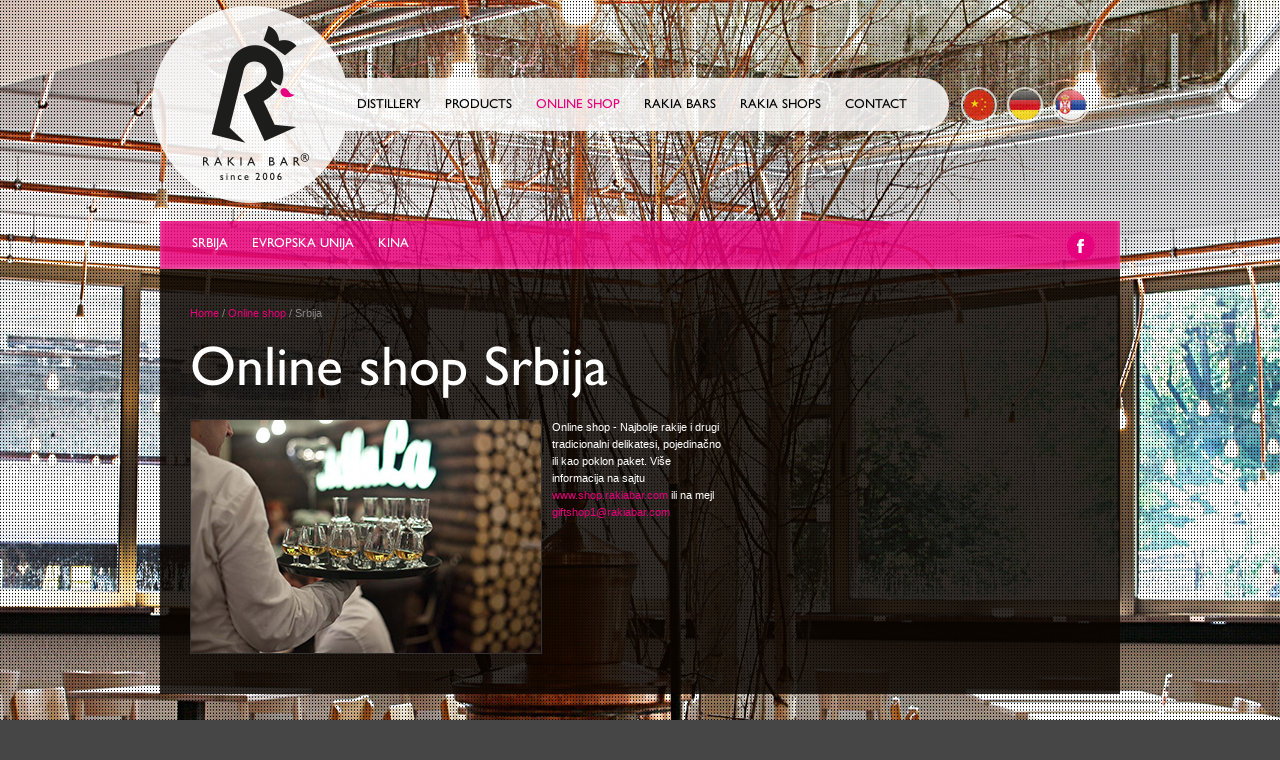

--- FILE ---
content_type: text/html; charset=utf-8
request_url: https://www.rakiabar.com/online-shop/srbija.221.html
body_size: 8019
content:
<!DOCTYPE html PUBLIC "-//W3C//DTD XHTML 1.0 Strict//EN" "http://www.w3.org/TR/xhtml1/DTD/xhtml1-strict.dtd">
<html xmlns="http://www.w3.org/1999/xhtml">
<head>
	<meta http-equiv="Content-Type" content="text/html; charset=utf-8"/>

		<meta name="keywords" content=""/>
	<meta name="robots" content="all"/>
	<meta http-equiv="generator" content="OCP, Omnicom`s Content Plaform"/>
	<meta http-equiv="author" content="Omnicom Solutions doo, http://www.omnicom.rs"/><title>Srbija | Rakia Bar</title>			<link rel="stylesheet" type="text/css" href="/css/default.css" media="screen"/>
			<link rel="stylesheet" type="text/css" href="/css/print.css" media="print"/>
			<link rel="stylesheet" type="text/css" media="screen, projection" href="/css/prettyPhoto.css" />
	
	<!--[if lte IE 6]>
	<link rel="stylesheet" type="text/css" href="css/ie.css" media="screen" />
	<![endif]-->
	
	<!--[if IE 7]>
	<link rel="stylesheet" type="text/css" href="/css/ie7.css" media="screen" />
	<![endif]-->
	
	<!--[if IE 8]>
	<link rel="stylesheet" type="text/css" href="/css/ie8.css" media="screen" />
	<![endif]-->
	
	<!--[if IE 9]>
	<link rel="stylesheet" type="text/css" href="/css/ie9.css" media="screen" />
	<![endif]-->
	
	<!--[if lt IE 9]>
	<script src="../js/html5.js"></script>
	<![endif]-->

	<!-- Java Script -->
	<script src="/jscript/head.min.js" type="text/javascript" charset="utf-8"></script>
	<script src="/jscript/jquery-1.7.2.min.js" type="text/javascript" charset="utf-8"></script>
	<script src="/jscript/jquery.prettyPhoto.js" type="text/javascript" charset="utf-8"></script>

	<link rel="shortcut icon" href="/favicon.ico" type="image/x-icon"/>
	<link rel="icon" href="/favicon.ico" type="image/ico"/>

	<!--<script type="text/javascript" src="/jscript/menu.js"></script>-->
	<script type="text/javascript" src="/jscript/swfobject.js"></script>
	<script type="text/javascript" src="/jscript/tools.js"></script>

	<script type="text/javascript">
  var _gaq = _gaq || [];
  _gaq.push(['_setAccount', 'UA-830314-39']);
  _gaq.push(['_trackPageview']);
  (function() {
    var ga = document.createElement('script'); ga.type = 'text/javascript'; ga.async = true;
    ga.src = ('https:' == document.location.protocol ? 'https://ssl' : 'http://www') + '.google-analytics.com/ga.js';
    var s = document.getElementsByTagName('script')[0]; s.parentNode.insertBefore(ga, s);
  })();
</script>
</head>
<body>
<div class="stage" style="background-image:url('/upload/images/background/back2.jpg');">
	<div class="wrapper">
		<header>
	<h1><a href="/home.2.html"><span>Rakia Bar, since 2006</span></a></h1>
	<div class="menu">
		<div class="snets">
			<!--<a href="http://www.facebook.com/Rakiabar" target="_blank"><img src="../images/basic/ico_fb.png" alt="Rakia Bar na FaceBook-u" /></a>
			<a href="http://www.twitter.com" target="_blank"><img src="../images/basic/ico_twitt.png" alt="Rakia Bar na Twitter-u" /></a>-->
		</div><!-- /snets -->
		<menu>
			<ul><li><a href='/distillery/proizvodnja-.214.html'>Distillery</a></li><li><a href='/products/rakija-.212.html'>Products</a></li><li class='opened'><a href='/online-shop/srbija.221.html' class='active'>Online shop</a></li><li><a href='/rakia-bars/belgrade/belgrade.161.html'>Rakia Bars</a></li><li><a href='/rakia-shops/vienna/vienna.166.html'>Rakia Shops</a></li><li><a href='/contact/contact.146.html'>Contact</a></li></ul><ul class='additional'><li><a href='/å…³äºŽç‘žæ£µäºš-/å…³äºŽç‘žæ£µäºš.190.html' class='chi'><span>Chinese</span></a><a href='/über-uns/über-uns/ãœber-uns.187.html' class='ger'><span>German</span></a><a href='/online-shop/srbija.196.html' class='srp'><span>Srpska</span></a></li></ul>		</menu>
	</div><!-- /menu -->
	<div class="clear"></div>
</header>

				<div class="submenu">
			<menu>
				<div class="snets">
										<a target="_blank" href="https://www.facebook.com/Rakia-Bar-Rakia-CO-Wien-1419124885019495/info/?tab=overview">
						<img alt="Rakia Bar na FaceBook-u" src="/images/basic/ico_fb.png">
					</a>
														</div>
				<ul><li class='opened'><a href='/online-shop/srbija.221.html' class='active'>Srbija</a></li><li><a href='/online-shop/evropska-unija.222.html'>Evropska Unija</a></li><li><a href='/online-shop/kina.223.html'>Kina</a></li></ul>	
			</menu>
		</div>

		<div class="submenu2">
			<menu>
				<ul>	
			</menu>
		</div>
				<div class="container">
			<div class="sideColumn">
								 <div class="clear"></div>			</div><!-- /sideColumn -->
			<div class="content">
				<p class="link_chain"><a href='/home.2.html'>Home</a> / <a href='/online-shop/srbija.221.html'>Online shop</a> / Srbija</p>
					<!-- OCP content start -->
					<!-- print_start -->
						<a name="640"></a><?xml version="1.0" standalone="yes"?>
<div class="block"><h2>Online shop Srbija</h2><div class="image_holder Left"><a href="http://shop.rakiabar.com/?gl_pgl=22&amp;gl_pgr=28" target="_blank"><img src="/upload/images/posluzavnik-sajt-rb.jpg" alt="" class="image_border"/></a></div><div>Online shop - Najbolje rakije i drugi tradicionalni delikatesi, pojedinačno ili kao poklon paket. Više informacija na sajtu <a target="_self" href="http://www.shop.rakiabar.com">www.shop.rakiabar.com</a> ili na mejl <a target="undefined" href="mailto:giftshop1@rakiabar.com">giftshop1@rakiabar.com</a>  </div></div>
					<!-- print_end -->
					<!-- OCP content end -->
				
										
				
			</div><!-- /content -->
			<div class="clear"></div>

		</div><!-- /container -->
		<div class="clear"></div>
	</div><!-- /wrapper -->
</div><!-- /stage -->
	
<footer>
		

<div class="circles">
					<div class="circle">
				<a href="/about-rakia/brandy-history.30.html">
					<span class="circle_holder">
						<img class="over" src="/upload/images/footer teasers/circle3bw.png" alt="About rakia" />
						<img src="/upload/images/footer teasers/circle3.png" alt="About rakia" />
					</span><!-- /circle_holder -->
					<b>About rakia</b>
				</a>
			</div><!-- /circle -->		
					<div class="circle">
				<a href="/rakia-fest/rakija-fest.79.html">
					<span class="circle_holder">
						<img class="over" src="/upload/images/footer teasers/galbw.png" alt="Rakia fest" />
						<img src="/upload/images/footer teasers/gal.png" alt="Rakia fest" />
					</span><!-- /circle_holder -->
					<b>Rakia fest</b>
				</a>
			</div><!-- /circle -->		
					<div class="circle">
				<a href="/rakija-tour/rakija-tour.80.html">
					<span class="circle_holder">
						<img class="over" src="/upload/images/footer teasers/circle2bw.png" alt="Rakia tour" />
						<img src="/upload/images/footer teasers/circle2.png" alt="Rakia tour" />
					</span><!-- /circle_holder -->
					<b>Rakia tour</b>
				</a>
			</div><!-- /circle -->		
					<div class="circle">
				<a href="/contact/contact.146.html">
					<span class="circle_holder">
						<img class="over" src="/upload/images/footer teasers/rezbw.png" alt="Contact" />
						<img src="/upload/images/footer teasers/rez.png" alt="Contact" />
					</span><!-- /circle_holder -->
					<b>Contact</b>
				</a>
			</div><!-- /circle -->		
				<div class="clear"></div>
	</div><!-- /circles -->
	
	
	<div class="footer_menu">
		<ul><li><a href='/distillery/proizvodnja-.214.html'>distillery</a></li> <li><a href='/products/rakija-.212.html'>products</a></li> <li><a href='/online-shop/srbija.221.html'>online shop</a></li> <li><a href='/rakia-bars/belgrade/belgrade.161.html'>rakia bars</a></li> <li><a href='/rakia-shops/vienna/vienna.166.html'>rakia shops</a></li> <li><a href='/contact/contact.146.html'>contact</a></li>       </ul>	</div>
	<p class="copy">Copyright © by RAKIA BAR 2012. All rights reserved.</p>
	<div class="clear"></div>
</footer>	
<script type="text/javascript" charset="utf-8">
  $(document).ready(function(){
    $("a[rel^='prettyPhoto']").prettyPhoto();
  });
</script>
</body>
</html>

--- FILE ---
content_type: text/css
request_url: https://www.rakiabar.com/css/general.css
body_size: 4330
content:
/*block styles*/

.block {display: inline; clear:both;}
.block:after {content: ".";display: block;height: 0;clear: both;visibility: hidden; margin: 20px;}

/* Hides from IE-mac \*/
* html .block {height: 1%;}
.block {display: block;}
/* End hide from IE-mac */

p.preamble {}
.image_holder {text-align: center;}
.image_holder img {margin: 0px;}
.image_border {border: 1px solid #333;}
.image_holder p {}
.optimize {display: table;}
.left, .Left {float: left; margin-right: 10px}
.main {overflow: hidden; margin: 0px}
.right, .Right {float: right; margin-left: 10px}
.large_image .image_holder{ padding: 10px; margin: 10px; border: 0px solid #999; background-color: #FFF;}
.large_image {clear: both;}
.center img, .Center img, .large_image .Center img, .large_image .center img {margin: 0 auto;}
.large_image .Center p, .large_image .center p {text-align: center; margin: 0 auto; width: 300px;}

/*editor styles*/

/*table styles*/
.block  table { 
	font:11px/15px Verdana, Georgia, Helvetica, Tahoma, sans-serif;
	border-collapse:collapse;
	width: 100%;
}

.block  table td { 
	padding: 3px; 
	vertical-align: top;
}

.table_main td {
	border-left:1px solid #ccc;
	border-bottom:1px solid #ccc;  	
}



.block td p {
	margin: 0;
	padding: 0;
}

.table_main {
	width: 100%; 
	border-top:1px solid #ccc;
	border-right:1px solid #ccc;
}

.table_main1 td {
	border-bottom:1px solid #E5E5E5;
	overflow:visible;
}


.table_main td.td_header_row, .table_main1 td.td_header_row {
	font-size: 13px;
	background:#AEAEAE;
	color:#fff;
	border-bottom:2px solid #77C8FF;
	padding-top: 6px;
	padding-bottom: 6px;
}

.td_colorl_01 {background:#f9f9f9;color:#555454;}
.td_colorl_02 {background:#edf8ff;color:#0b3c66;}
.td_colorl_03 {background:#ff7c35;color:#fff;}
.td_header_col {background:#6db8f7;color:#fff;font-weight:600;font-size:13px;border-bottom:3px solid #0066FF;}
.td_colorless .td_colorless {background:#fff;color:#555454;}



.table_main .blue {font:11px/15px Verdana, Georgia, Helvetica, Tahoma, sans-serif;color:blue;}
.table_main .red {font:11px/15px Verdana, Georgia, Helvetica, Tahoma, sans-serif;color:red;}

/*****************************/



/*-------------------------------------------    

    Reset

-------------------------------------------*/

html, body, div, span, applet, object, iframe, h1, h2, h3, h4, h5, h6, p, blockquote, pre, a, abbr, acronym, address, big, cite, code, del, dfn, em, font, img, ins, kbd, q, s, samp, small, strike, strong, sub, sup, tt, var, b, u, i, center, dl, dt, dd, ol, ul, li, fieldset, form, label, legend, table, caption, tbody, tfoot, thead, tr, th, td {
	margin: 0;
	padding: 0;
	border: 0;
	outline: 0;
	font-size: 100%;
}

menu, section, article, aside, footer, header {display:block;}

/*-------------------------------------------    

    Links

-------------------------------------------*/

a {
	text-decoration: none;
	color:#e7017a;
}
a:hover {
	text-decoration: none;
	color:#fff;
}
a img {	
	border: none;
}
a, a:active, a:focus {
	outline: none;
}

/*-------------------------------------------    

    General Selectors (Typo: 6 7 8 9 10 11 12 14 18 21 24 36 48)

-------------------------------------------*/

html,body {margin:0;padding:0}

* {
	background-repeat: no-repeat;
}

body {
color:#000;
font:11px/17px verdana,arial,tahoma;
background:#464646;
}

p, ul, ol, dl { 
	margin-bottom: 15px;
}
h1 { 
}

h2 {
font:56px/58px gil,arial,tahoma;
margin:0 0 24px;
padding:0
}

h3 {
font:bold 24px/28px gil,arial,tahoma;
margin:0 0 24px;
padding:0;
color:#E6007E;
}


h4 {
}
label {
	line-height:15px;
	vertical-align:middle;
}
input {
	line-height:15px;
	vertical-align:middle;
}
table {	
	border-spacing: 0; 
	border-collapse: collapse;
	/* tables still need 'cellspacing="0"' in the markup */
}

	p img, span img, table img {
	display: inline;
}


.alignLeft {
	text-align: left;
}
.alignRight {
	text-align: right;
}
.clear {
	clear: both;
	line-height:0;
	height:0;
	font-size:0;
	margin:0;
	padding:0
}

ul, ol {
	margin-left: 2em;
}
select, option, input, textarea {
	color: #000;
	font-family: Arial, Helvetica, sans-serif;
	font-size: 11px;
}







--- FILE ---
content_type: text/css
request_url: https://www.rakiabar.com/css/template.css
body_size: 18140
content:
*:focus {
	outline: none;
}
.stage {
	width: 100%;
	margin: 0;
	clear: both;
	background-position: center top;
	background-color: #000;
	background-attachment: fixed;
	background-repeat: no-repeat;
	overflow: hidden;
	color: #fff;
}
.wrapper {
	width: 960px;
	margin: 0 auto;
	padding: 0;
}
header {
	display: block;
	padding: 6px 0 8px;
	margin: 0;
}
h1 {
	float: left;
	width: 193px;
	height: 197px;
	margin: 0 0 0 -8px;
	padding: 0;
	background: transparent url('../images/basic/logo.png') no-repeat left top;
}
h1 a {
	display: block;
	width: 197px;
	height: 193px;
}
h1 a span {
	display: none;
}
div.menu {
	float: left;
	margin: 72px -200px 0 0;
	float: left;
	height: 54px;
	background: transparent url('../images/basic/menu_bar.png') no-repeat right top;
}
div.menu .snets {
	float: right;
	margin: 11px 10px 0 0;
}
div.menu .snets img {
	display: block;
	float: left;
	margin: 0 5px 0 0;
}
div.menu .snets a:hover img {
	-moz-opacity: .60;
	filter: alpha(opacity=60);
	opacity: .60;
	transition: opacity .5s;
	-moz-transition: opacity .5s;
	-webkit-transition: opacity .5s;
	-o-transition: opacity .5s;
}
div.menu menu {
	display: block;
	margin: 19px 0 0;
	padding: 0;
	height: 54px;
	float: left;
	position: relative;
}
div.menu menu ul {
	list-style: none;
	display: block;
	margin: 0;
	padding: 0;
	float: left;
}
div.menu menu ul li {
	display: block;
	float: left;
	/*margin:0 13px;*/
	margin: 0 12px;
	text-transform: uppercase;
	font: 13px/14px gil, arial, tahoma;
}
div.menu menu ul li a {
	display: blcok;
	color: #000;
	text-decoration: none;
}
div.menu menu ul.additional{
	margin-right: -190px;
	margin-left: 30px;
	width: 180px;
}
div.menu menu ul.additional li{
}
div.menu menu ul.additional li a{
	margin-top: -10px;
	border: 2px solid rgba(255,255,255,0.7);
	padding: 1px;
	-moz-border-radius: 33px;
	-webkit-border-radius: 33px;
	border-radius: 33px;
	margin-right: 10px;
	float: left;
	display: block;
	transition: all .3s;
	-moz-transition: all .3s;
	-webkit-transition: all .3s;
	-o-transition: all .3s;
}
div.menu menu ul.additional li a span{
	display: block;
	height: 30px;
	width: 30px;
	-moz-border-radius: 30px;
	-webkit-border-radius: 30px;
	border-radius: 30px;
	overflow: hidden;
	font-size: 0;
	text-indent: -9999px;
	opacity: 0.85;
	transition: all .3s;
	-moz-transition: all .3s;
	-webkit-transition: all .3s;
	-o-transition: all .3s;
}
div.menu menu ul.additional li a.srp span{
	background: url(/images/basic/flag_srp.png) no-repeat -6px 0;
}
div.menu menu ul.additional li a.eng span{
	background: url(/images/basic/flag_eng.png) no-repeat -6px 0;
}
div.menu menu ul.additional li a.deu span, div.menu menu ul.additional li a.ger span{
	background: url(/images/basic/flag_deu.png) no-repeat -6px 0;
}
ul.additional li a.chi span {
    background: url(/images/basic/flag_chi.png) no-repeat -6px 0;
}
div.menu menu ul.additional li a:hover{
	border-color: #e7017a;
	transition: all .3s;
	-moz-transition: all .3s;
	-webkit-transition: all .3s;
	-o-transition: all .3s;
	margin-top: -13px;
}
div.menu menu ul.additional li a:hover span{
	opacity: 1;
	transition: all .3s;
	-moz-transition: all .3s;
	-webkit-transition: all .3s;
	-o-transition: all .3s;
}
div.menu menu ul li a:hover, div.menu menu ul li a.active {
	color: #e6007e;
	transition: color .3s;
	-moz-transition: color .3s;
	-webkit-transition: color .3s;
	-o-transition: color .3s;
}
.teasers {
	width: 961px;
	margin: 42px auto 0;
	padding: 0;
}
.teasers_frame {
	width: 961px;
	height: 226px;
	padding: 7px 8px;
	-moz-border-radius: 8px;
	-webkit-border-radius: 8px;
	border-radius: 8px;
	background: transparent url('../images/basic/teasers_frame.png') repeat left top;
}
.teaser {
	width: 320px;
	height: 226px;
	overflow: hidden;
	position: relative;
	float: left;
	margin: 0 0 28px;
}
.teaser img {
	width: 320px;
	height: 228px;
	display: block;
}
.teaser .txt_plate {
	position: absolute;
	left: 0;
	bottom: 0;
	width: 290px;
	color: #fff;
	padding: 14px 10px 12px 20px;
	background: transparent url('../images/basic/teaser_plate.png') repeat left top;
}
.teaser .txt_plate h3 {
	color: #fff;
	font: 18px/20px gil, arial, tahoma;
	padding: 0;
	margin: 0 0 8px;
	text-transform: uppercase;
}
.teaser .txt_plate h3 a {
	color: #fff;
}
.teaser .txt_plate p {
	font: 10px/12px gil, arial, tahoma;
	padding: 0;
	margin: 0 0 2px;
	text-transform: uppercase;
	color: #02aded;
}
.teaser .txt_plate p a {
	color: #e6007e;
	text-decoration: none;
}
.teaser .txt_plate p a span {
	color: #858585;
}
.teaser .txt_plate p a:hover {
	text-decoration: none;
	color: #fff;
}
footer {
	display: block;
	clear: both;
	min-height: 440px;
	height: auto !important;
	height: 440px;
	background: #464646 url('../images/basic/footer.jpg') repeat-x left top;
}
.circles {
	padding: 32px 0 0;
	width: 956px;
	margin: 0 auto 25px;
}
.circle {
	width: 196px;
	float: left;
	margin: 0 0 0 57px;
	text-align: center;
}
.circles .circle:first-child {
	margin: 0;
}
.circle a {
	display: block;
	text-decoration: none;
}
.circle a span {
	position: relative;
	display: block;
	width: 196px;
	height: 194px;
	margin: 0 0 23px
}
.circle a span img {
	display: block;
	position: absolute;
	top: 0;
	left: 0;
	z-index: 1;
}
.circle a span img.over {
	z-index: 5;
}
.circle a b {
	color: #a1a1a1;
	font: normal 13px/14px gil, arial, tahoma;
	letter-spacing: 3px;
	text-decoration: none;
	text-transform: uppercase;
}
.circle a:hover b {
	color: #fff;
}
.circle a:hover span img.over {
	-moz-opacity: 0;
	filter: alpha(opacity=0);
	opacity: 0;
	transition: opacity .8s;
	-moz-transition: opacity .8s;
	-webkit-transition: opacity .8s;
	-o-transition: opacity .8s;
}
.circle a span img.over {
	transition: opacity .8s;
	-moz-transition: opacity .8s;
	-webkit-transition: opacity .8s;
	-o-transition: opacity .8s;
}
.footer_menu {
	width: 950px;
	margin: 0 auto;
	padding: 12px 0 18px;
	text-align: center;
	background: transparent url('../images/basic/footer_overline.png') repeat-x left top;
}
.footer_menu ul {
	display: block;
	list-style: none;
	margin: 0;
	padding: 0;
}
.footer_menu ul li {
	display: inline;
	margin: 0 15px;
	text-transform: uppercase;
	font: normal 11px/12px verdana, arial, tahoma;
}
.footer_menu ul li a {
	text-decoration: none;
	color: #000;
}
.footer_menu ul li a:hover {
	text-decoration: underline;
}
p.copy {
	color: #191919;
	text-align: center;
	font: normal 10px/12px verdana, arial, tahoma;
}
.container {
	padding: 38px 30px 15px;
	margin: 0 0 30px;
	background: transparent url('../images/basic/container.png') repeat left top;
}
.sideColumn {
	float: left;
	width: 325px;
	margin: 0 40px 0 0;
}
.gmap {
	margin: 0 auto 20px;
	padding: 0;
}
.contact {
	background: #353535;
	padding: 20px 20px 10px 20px;
}
.contact address {
	display: block;
	margin: 0;
	padding: 0;
}
.contact p {
	overflow: hidden;
	margin: 0 0 12px;
	padding: 0;
}
.contact label {
	display: block;
	float: left;
	width: 100px;
	padding: 0 8px 0 0;
	color: #838383;
	font: bold 11px/18px verdana, arial, tahoma;
}
.contact span {
	display: block;
	float: left;
	width: 176px;
	font: normal 11px/18px verdana, arial, tahoma;
}
.content {
	float: left;
	padding: 0;
	width: 535px;
}
.content.wide {
	width: auto;
	float: none;
}
p.link_chain {
	color: #888;
	margin: 0 0 18px;
	padding: 0;
	font: normal 11px/12px verdana, arial, tahoma;
}
p.link_chain a {
	text-decoration: none;
}
p.link_chain a:hover {
	text-decoration: none;
	color: #fff;
}
.gall_block {
	width: 537px;
	overflow: hidden;
	margin: 0 0 10px;
	padding: 10px 0 0;
}
.wide .gall_block {
	width: 902px;
}
.gall_block h3 {
	color: #fff;
	font: 14px/16px gil, arial, tahoma;
	margin: 0 0 20px 2px;
	padding: 0 0 6px;
	letter-spacing: 2px;
	background: transparent url('../images/basic/gall_underline.png') repeat-x left bottom;
}
.gall_block img {
	display: block;
	float: left;
	margin: 0 0 2px 2px;
	padding: 0;
}
.gall_block a:hover img {
	-moz-opacity: .80;
	filter: alpha(opacity=80);
	opacity: .80;
}
.products {
	overflow: hidden;
	margin: 0 -30px 40px;
}
.products .item {
	width: 250px;
	float: left;
	min-height: 232px;
	height: auto !important;
	height: 232px;
	margin: 0 35px;
	overflow: hidden;
}
.products .item .photo {
	height: 192px;
	overflow: hidden;
	font: 13px/192px gil, arial, tahoma;
	vertical-align: bottom;
	text-align: center;
	padding: 0 0 15px;
	background: transparent url('../images/basic/glow.png') no-repeat center 40px;
}
.products .item .photo img {
	display: inline;
	font: 13px/192px gil, arial, tahoma;
	vertical-align: bottom;
}
.products .item h3 {
	display: table;
	width: 246px;
	font: 13px/14px gil, arial, tahoma;
	text-align: center;
	margin: 0;
	padding: 0;
	text-transform: uppercase;
	letter-spacing: 2px;
	background: transparent url('../images/basic/gall_underline.png') repeat-x left center;
}
.products .item h3 a {
	display: inline-block;
	padding: 5px 11px;
	background: #3f3f3f;
	color: #fff;
	-moz-border-radius: 12px;
	-webkit-border-radius: 12px;
	border-radius: 12px;
	transition: background .3s;
	-moz-transition: background .3s;
	-webkit-transition: background .3s;
	-o-transition: background .3s;
}
.products .item h3 a:hover {
	background: #e6017f;
	transition: background .3s;
	-moz-transition: background .3s;
	-webkit-transition: background .3s;
	-o-transition: background .3s;
}
/* INTRO PAGE */

body.intro {
	background: #252525 url('../images/basic/back_home.jpg') no-repeat center top;
	height: 100%;
	width: 100%;
	z-index: 1;
}
.pattern {
	position: absolute;
	left: 0;
	top: 0;
	right: 0;
	bottom: 0;
	width: 100%;
	height: 100%;
	z-index: 2;
	background: transparent url('../images/basic/home_pattern.png') repeat left top;
}
.intro {
	width: 388px;
	padding: 375px 0 0;
	margin: 0 auto;
	text-align: center;
	background: transparent url('../images/basic/logo_home.png') no-repeat center 42px;
}
.intro .lang {
	color: #fff;
	text-transform: uppercase;
	word-spacing: 6px;
	margin: 0 0 60px;
	font: 12px/13px gil, arial, tahoma;
}
.intro .lang span {
	color: #5a5454;
}
.intro .lang a {
	color: #5a5454;
	text-decoration: underline;
}
.intro .lang a:hover, .intro .lang a.on {
	color: #fff;
	text-decoration: none;
}
.y18 {
	color: fff;
	font: 20px/21px gil, arial, tahoma;
	margin: 0 0 17px;
}
.answer {
	width: 388px;
	display: table;
	text-align: center;
	margin: 0 0 58px;
	padding: 0;
}
.answer a {
	display: inline-block;
	margin: 0 10px;
	padding: 0 10px;
	font: 18px/41px gil, arial, tahoma;
	vertical-align: middle;
	color: #fff;
	background: #e6007e;
	text-decoration: none;
	-o-border-radius: 20px;
	-moz-border-radius: 20px;
	-webkit-border-radius: 20px;
	border-radius: 20px;
	transition: background 450ms;
	-moz-transition: background 450ms;
	-webkit-transition: background 450ms;
	-o-transition: background 450ms;
}
.answer a:hover, .answer a.on {
	color: #e6007e;
	background: #fff;
	transition: background 450ms;
	-moz-transition: background 450ms;
	-webkit-transition: background 450ms;
	-o-transition: background 450ms;
}
.selectbox.a {
	float: left;
}
.selectbox.b {
	float: right;
}
.gallery .item {
	/*width:250px;*/
	width: 250px;
	float: left;
	/*min-height:232px;*/
	min-height: 132px;
	height: auto !important;
	height: 232px;
	margin: 0 25px;
	overflow: hidden;
	padding: 0 0 25px;
}

.gallery .item.cleared {clear:left;}

.gallery .item .photo {
	overflow: hidden;
	vertical-align: bottom;
	text-align: center;
	background: transparent url('../images/basic/glow.png') no-repeat center 40px;
	border: 1px solid #fff;
}
.gallery .item .photo img {
	display: inline;
	font: 13px/192px gil, arial, tahoma;
	vertical-align: bottom;
}
.gallery .item h3 {
	display: table;
	width: 246px;
	font: 13px/14px gil, arial, tahoma;
	text-align: center;
	margin: 0;
	padding: 0;
	text-transform: uppercase;
	letter-spacing: 2px;
	background: transparent url('../images/basic/gall_underline.png') repeat-x left center;
}
.gallery .item h3 a {
	display: inline-block;
	padding: 5px 11px;
	background: #3f3f3f;
	color: #fff;
	-moz-border-radius: 12px;
	-webkit-border-radius: 12px;
	border-radius: 12px;
	transition: background .3s;
	-moz-transition: background .3s;
	-webkit-transition: background .3s;
	-o-transition: background .3s;
}
.gallery .item h3 a:hover {
	background: #e6017f;
	transition: background .3s;
	-moz-transition: background .3s;
	-webkit-transition: background .3s;
	-o-transition: background .3s;
}
.meni {
	color: #E7017A;
	font: bold 18px/24px verdana, arial, tahoma;
}

.submenu {
	background: url(../images/basic/container_pink.png);
	overflow: hidden;
	margin: 10px 0 0;
	box-shadow: inset 0 -2px 5px rgba(255,255,255,0.3);
}

div.submenu .snets {
    float: right;
    margin: 11px 10px 0 0;
}
.submenu menu {
	margin: 0;
	padding: 0 15px 0 0;
}
.submenu menu ul {
	list-style: none;
	margin: 0;
	padding: 15px 15px 20px 20px;
	height: 13px;
}
.submenu menu ul li {
	display: block;
	float: left;
	margin: 0 12px;
	text-transform: uppercase;
	font: 13px/14px gil, arial, tahoma;
}
.submenu menu ul li a {
	display: blcok;
	color: #FFF;
	text-decoration: none;
}
.submenu menu ul li a:hover, .submenu menu ul li a.opened {
	color: #000;
	transition: color .3s;
	-moz-transition: color .3s;
	-webkit-transition: color .3s;
	-o-transition: color .3s;
}

.content.wide .reservation_box {
margin:-40px -0px 20px 0;
}


.content.wide #us_widget, .sideColumn #us_widget {
/*background:rgba(230,34,141,0.5);*/
background:#E6228D;
border: 1px solid #e48dbd;
font-family:verdana,arial,tahoma;
line-height: 1em;
margin: 0 auto;
padding:8px 8px 10px 8px;
position: relative;
text-align: left;
width: 235px;
color:#fff;
-moz-border-radius:4px;
-webkit-border-radius:4px;
border-radius:4px;
}

.content.wide #us_widget .w_header, .content.wide #us_widget .w_header a, .content.wide #us_widget .w_header a:visited, 
.sideColumn #us_widget .w_header, .sideColumn #us_widget .w_header a, .sideColumn #us_widget .w_header a:visited 
 {
    color: #fff;
    font-size: 18px;
    font-weight: bold;
    line-height: 18px;
    margin: 3px 0 10px;
	text-shadow:0 1px rgba(0,0,0,0.2)
}


.content.wide #us_widget .w_instructions, .sideColumn #us_widget .w_instructions {
color:#fef1f8;
font-size:11px;
padding:0 0 4px;
}

.content.wide #us_widget #w_perk, .sideColumn #us_widget #w_perk {
color:#f2c1dc;
font:10px verdana,arial,tahoma;
padding:0 0 2px;
text-shadow:0 -1px rgba(0,0,0,0.2);
}

.content.wide #us_widget dl.multiday_table dd select, .sideColumn #us_widget dl.multiday_table dd select{
border:1px solid #C42079;
-moz-border-radius:3px;
-webkit-border-radius:3px;
border-radius:3px;
padding:3px 2px 3px 2px;
background:#ffeff8;
}


html > body .content.wide #us_widget input.w_button, html > body .sideColumn #us_widget input.w_button {
    margin:15px 0 0;
    padding:2px 5px;
}


@media screen and (-webkit-min-device-pixel-ratio:0) {
html > body .content.wide #us_widget input.w_button, html > body .sideColumn #us_widget input.w_button {
margin:17px 0 0;
padding:6px 8px 5px;
}
}


#us_widget input.w_button,  {
    width: auto;
}

html > body .content.wide #us_widget dl.gobutton, html > body .sideColumn #us_widget dl.gobutton {margin:0;}

.content.wide #us_widget .w_button, .sideColumn #us_widget .w_button  {
	-moz-box-shadow:inset 0px 1px 0px 0px #ee56aa;
	-webkit-box-shadow:inset 0px 1px 0px 0px #ee56aa;
	box-shadow:inset 0px 1px 0px 0px #ee56aa;
	background:-webkit-gradient( linear, left top, left bottom, color-stop(0.05, #c51f7a), color-stop(1, #a81a68) );
	background:-moz-linear-gradient( center top, #c51f7a 5%, #a81a68 100% );
	filter:progid:DXImageTransform.Microsoft.gradient(startColorstr='#c51f7a', endColorstr='#a81a68');
	background-color:#c51f7a;
	-moz-border-radius:4px;
	-webkit-border-radius:4px;
	border-radius:4px;
	border:1px solid #701246;
	display:inline-block;
	color:#ffffff;
	font-family:arial;
	font-size:12px;
	font-weight:bold;
	padding:3px 7px;
	height:auto;
	text-decoration:none;
	cursor:pointer;
	text-shadow:1px 1px 0px #574d57;
}

.content.wide #us_widget .w_button:hover, .sideColumn #us_widget .w_button:hover {
	background:-webkit-gradient( linear, left top, left bottom, color-stop(0.05, #a81a68), color-stop(1, #c51f7a) );
	background:-moz-linear-gradient( center top, #a81a68 5%, #c51f7a 100% );
	filter:progid:DXImageTransform.Microsoft.gradient(startColorstr='#a81a68', endColorstr='#c51f7a');
	background-color:#a81a68;
}

.content.wide #us_widget .w_button:active, .sideColumn #us_widget .w_button:active {
	position:relative;
	top:1px;
}

.submenu2 {
padding:0;
margin:0;
overflow:hidden;
}

.submenu2 menu {
padding:0;
margin:0;
}

.submenu2 menu ul {
list-style:none;
margin:0;
padding:0;
display:block;
background:#fff;
background:rgba(255,255,255,0.8);
}

.submenu:before, .submenu2:before {
content:" ";
display:table;
}

.submenu:after, .submenu2:after {
clear:both;
}

.submenu2 menu ul li {
display:inline-block;
margin:0;
padding:0;
text-transform:uppercase;
font:13px/14px gil,arial,tahoma;
}

.submenu2 menu ul li a {
padding:15px;
display:block;
color:#000;
transition:color .3s;
-moz-transition:color .3s;
-webkit-transition:color .3s;
-o-transition:color .3s;
}

.submenu2 menu ul li:first-child a {
margin:0 0 0 20px;
}

.submenu2 menu ul li a:hover {
color:#e6007e;
transition:color .3s;
-moz-transition:color .3s;
-webkit-transition:color .3s;
-o-transition:color .3s;
}


--- FILE ---
content_type: text/css
request_url: https://www.rakiabar.com/css/font.css
body_size: 295
content:
/** Generated by FG **/
@font-face {
	font-family: 'gil';
	src: url('../font/GIL_____.eot');
	src: local('☺'), url('../font/GIL_____.woff') format('woff'), url('../font/GIL_____.ttf') format('truetype'), url('../font/GIL_____.svg') format('svg');
	font-weight: normal;
	font-style: normal;
}



--- FILE ---
content_type: text/css
request_url: https://www.rakiabar.com/css/print.css
body_size: 1656
content:
body, p ,ul, ol, span, font, table {
	font: 10pt Tahoma, Arial, Helvetica, sans-serif;
}
h1 a, h2 a, h3 a, h4 a {
	text-decoration: none
} 
h1 {
	font-size: 18pt;
}
h2 {
	font-size: 14pt;
}
a {
	color: #59739B;
}
a img {
	border: none;
}
p img {
	float: left;
	margin: 1em 1em 1em 0;
}
ul, ol, dl {
	clear: left;
}
.block {
	clear: both;
	overflow: hidden;
}
form {
	display: none;
}
.datum {
	font-style: italic;
	color: #aaa;
}
table {
	width: 700px;
	border-collapse: collapse;
	font-size: inherit;
	/* table-layout: fixed; */
	margin: 1em 0;
}
table p {
	margin: 0;
}
table img {
	float: left;
	margin: 0 1em;
	padding: 0;
}
th, td {
	vertical-align: top;
	text-align: left;
	padding: 1px 3px;
}
.td_header_row {
	font-weight: bold;
}
#footer {
	border-top: 1px solid;
	font-style: italic;
	font-size: smaller;
	text-align: right;
	color: gray;
	clear: both;
}



/* DISPLAY: NONE */
#nav, #additionalMenu, #choseLanguage, .forma, #banners, .subNav, #footer ul, #miniNav, #searchBox, .additionalNav {
	display: none;
}

/* CLEARER */
#header, #left, #right, #footer {
	clear: left;
	margin-bottom: 1em;
}


/* This is the print stylesheet to hide the Flash headlines from the browser... regular browser text headlines will now print as normal */

.sIFR-flash, .sIFR-flash object, .sIFR-flash embed {
	display: none !important;
	height: 0;
	width: 0;
	position: absolute;
	overflow: hidden;
}

span.sIFR-alternate {
	visibility: visible !important;
	display: block !important;
	position: static !important;
	left: auto !important;
	top: auto !important;
}

--- FILE ---
content_type: text/javascript
request_url: https://www.rakiabar.com/jscript/tools.js
body_size: 143
content:
function sendPage(mailHeadline)
{
	window.location="mailto:\?subject\=" + mailHeadline + "&body=" + mailHeadline + ": " + window.location;
}